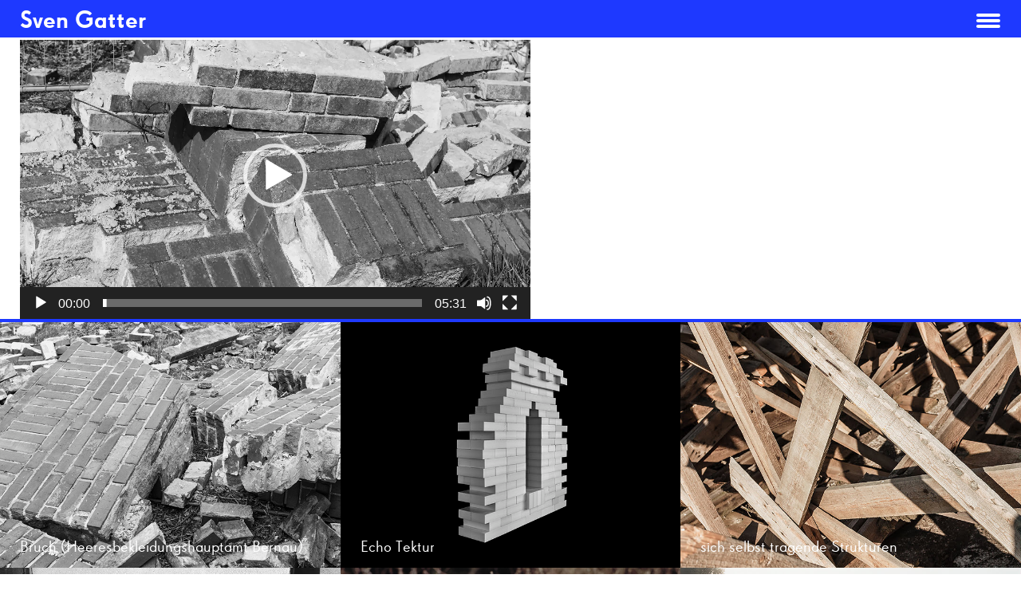

--- FILE ---
content_type: text/css
request_url: https://svengatter.de/wp-content/themes/weta-child/style.css?ver=20150704
body_size: 5471
content:
/*
 Theme Name: Weta Child
 Theme URI:
 Description: Weta Child Theme
 Author: BM
 Author URI: none/
 Template: weta
 Version: 1.0
 License: GNU General Public License v2 or later
 License URI: https://www.gnu.org/licenses/gpl-2.0.html
 Tags: Weta Child Theme
*/

/*
You can start adding your own styles here. Use !important to overwrite styles if needed. */

/*Luftschiffe Videos*/




/*
#luftvid{
	display: block;
	padding-top: 300px !important;
	margin-left: auto;
	margin-right: auto; 
	width: 50%;
}



#luftvid-footer{
	display: block;
	padding-top: 0px !important;
	margin-left: auto;
	margin-right: auto; 
	width: 50%;
}
*/
#responsive-menu-pro-container #responsive-menu-pro li.responsive-menu-pro-item .responsive-menu-pro-item-link {
    font-size: 20px !important;
}


.tp-carousel-wrapper{
	overflow: visible !important;
}

.carousel_widg{
	padding-top: 60px;
	padding-bottom: 160px;
	padding-left: 25px;
	padding-right: 25px;
}


.page-id-605 #footer-one{
display: none;
}


.texte_titel_zwischen{
	font-family: 'FFSuperGroteskWebProRegular', Tahoma, sans-serif !important;
	font-size: 20px !important;
	font-weight: 400 !important;
	color: rgb(255, 255, 255) !important;
	padding-bottom: 10px;
}

.titel_werkinfo{
	font-family: 'FFSuperGroteskWebProRegular', Tahoma, sans-serif !important;
	font-size: 20px !important;
	font-weight: 400 !important;
	color: rgb(255, 255, 255) !important;	
}


.material_werkinfo{
	font-family: 'FFSuperGroteskWebProRegular', Tahoma, sans-serif !important;
	font-size: 30px !important;
	font-weight: 400 !important;
	color: rgb(255, 255, 255) !important;
}





.collapseomatic{
	font-size: 20px !important;
	font-family: 'FFSuperGroteskWebProRegular', Tahoma, sans-serif !important;
	color: rgb(255, 255, 255) !important;
	line-height:1.3;
	position: initial !important;
}

.page-id-1003 p a{
	font-size: 20px !important;
	font-family: 'FFSuperGroteskWebProRegular', Tahoma, sans-serif !important;
	color: rgb(255, 255, 255) !important;
	line-height:1.3;
	position: initial !important;
}



.collapseomatic_content {
	margin-left: 0 !important;
/*	margin-top: 30px !important;*/
	font-size: 30px !important;
	font-family: 'FFSuperGroteskWebProRegular', Tahoma, sans-serif !important;
	color: rgb(255, 255, 255) !important;
	line-height:1.3;
}

.maptastic{
	display: none !important;
}




/* margins Contenview Vorschaubilder*/
#pt-cv-view-900430e2xg{
	margin-left: 0px !important;
	margin-right: 0px !important;
}

.pt-cv-colsys{
	margin-left: 0px !important;
	margin-right: 0px !important;
}





/*                                  */



html { height:100%;  min-height:100%;  } body{  min-height:100%;  }

#footerwidgets-wrap{
	padding: 0px !important;
	margin-left: -1px !important;
	margin-right: -1px !important;
}



#tabsocial td{
padding: 0px 10px 0px 0px !important;
}

td.tabbild{
	width: 60px !important;
}





.entry-content ul li:before, .comment-text ul li:before{
	content: none !important;
}


.werkinfo:hover{
	text-decoration: underline !important;
		/*margin-left: -226px !important;*/
	
}

/*
.werkinfo p{
	border-bottom: red solid 1px !important;
}
*/

h1.entry-title{
	display: none !important;
}


.page-id-843 #primary{
	/*margin-left: 25px !important;*/
	padding-top: 50px !important;
}



.page-id-843 #main-wrap{
	background-color: rgba(30, 57, 255, 1) !important;
	height: inherit !important;
}

.page-id-1559 #main-wrap{
	background-color: rgba(30, 57, 255, 1) !important;
	/*height: auto !important;*/
}

body.page-id-1559{
	margin-top: 0px !important;
}

.page-id-843 .footer-wrap{
	display: none !important;
}

.page-id-1559 .footer-wrap{
	display: none !important;
}

.page-id-1566 .footer-wrap{
	display: none !important;
}

#responsive-menu-pro-header{
	border-bottom: white solid !important;
}

/*

.page-id-843 #responsive-menu-pro-header{
	border-bottom: white solid !important;
}

.page-id-142 #responsive-menu-pro-header{
	border-bottom: white solid !important;
}

.page-id-607 #responsive-menu-pro-header{
	border-bottom: white solid !important;
}

.page-id-153 #responsive-menu-pro-header{
	border-bottom: white solid !important;
}

.page-id-605 #responsive-menu-pro-header{
	border-bottom: white solid !important;
}

*/




#responsive-menu-pro-container.slide-top {
	border-top: white solid 50px !important;
	padding-top: 90px !important;
}


/*
.page-id-612 #responsive-menu-pro-container.slide-top {
	border-top: white solid 52px !important;

}

.page-id-618 #responsive-menu-pro-container.slide-top {
	border-top: white solid 52px !important;
}

.page-id-625 #responsive-menu-pro-container.slide-top {
	border-top: white solid 52px !important;
}

.page-id-609 #responsive-menu-pro-container.slide-top {
	border-top: white solid 52px !important;
}

.page-id-616 #responsive-menu-pro-container.slide-top {
	border-top: white solid 52px !important;
}

.page-id-614 #responsive-menu-pro-container.slide-top {
	border-top: white solid 52px !important;
}
*/



.tp-bullets{
	top: 65% !important;
}


.page-id-117 .tp-bgimg {
	max-height: initial !important;
}


.page-id-616 .rev_slider_wrapper {
	cursor: w-resize !important;
}

.page-id-618 .forcefullwidth_wrapper_tp_banner{
	cursor: initial !important;
}

.n2-section-smartslider{
	z-index: 999 !important;
}


#responsive-menu-pro-container{
z-index: 999 !important;
}


#responsive-menu-pro-header{
	height: 20px !important;
}

.werktextfirst p{
	font-size: 30px !important;
	font-family: 'FFSuperGroteskWebProRegular', Tahoma, sans-serif !important;
	color: rgba(30, 57, 255, 1.0);
	font-style: italic;

}

.werktextsecond{
	font-size: 30px;
	font-family: 'FFSuperGroteskWebProRegular', Tahoma, sans-serif !important;
	color: rgba(30, 57, 255, 1.0);
	font-style: italic;
	padding: 20px 0px 30px 0px !important;
	line-height:1.3;
}

.bg-margin-for-link{
	font-size: 30px;
	font-family: 'FFSuperGroteskWebProRegular', Tahoma, sans-serif !important;
	color: rgba(30, 57, 255, 1.0);

	padding: 20px 0 0 0;
}


/*
.forcefullwidth_wrapper_tp_banner{
	cursor: w-resize;
}
*/


.page-id-117 .forcefullwidth_wrapper_tp_banner{
	cursor: initial !important;
}


.werkinfo{
	font-size: 30px;
	font-family: 'FFSuperGroteskWebProRegular', Tahoma, sans-serif !important;
	color: white;
	line-height: 35px !important;
	position: absolute;
	z-index: 99;
/*	padding-top: 15px !important;*/
}



/* Fading backgrounds */

body.page-id-1346 { 
	background: url("https://svengatter.de/wp-content/uploads/2021/04/SG_ET-Konstruktionen-I_Galeriehintergrund.jpg"); 
	background-position: 50% 50% !important; 
	background-size: cover !important; 
	background-repeat: no-repeat; 
	background-attachment: fixed !important;
	color: #fff;
	}

body.page-id-1725 { 
	background: url("https://svengatter.de/wp-content/uploads/2023/08/SG_Bruch_Galeriehintergrund.jpg"); 
	background-position: 50% 50% !important; 
	background-size: cover !important; 
	background-repeat: no-repeat; 
	background-attachment: fixed !important;
	color: #fff;
	}

body.page-id-1296 { 
	background: url("https://svengatter.de/wp-content/uploads/2021/04/SG_ET-Modelle-Ruinen-I_Galeriehintergrund.jpg"); 
	background-position: 50% 50% !important; 
	background-size: cover !important; 
	background-repeat: no-repeat; 
	background-attachment: fixed !important;
	color: #fff;
	}


body.page-id-1325 { 
	background: url("https://svengatter.de/wp-content/uploads/2022/01/SG_ET_MixedMediaInstallation_Galeriehintergrund-scaled.jpg"); 
	background-position: 50% 50% !important; 
	background-size: cover !important; 
	background-repeat: no-repeat; 
	background-attachment: fixed !important;
	color: #fff;
	}

	body.page-id-1812 { 
		background: url("https://svengatter.de/wp-content/uploads/2024/03/Galeriehintergrund_Kohlenschlaeger.jpg"); 
		background-position: 50% 50% !important; 
		background-size: cover !important; 
		background-repeat: no-repeat; 
		background-attachment: fixed !important;
		color: #fff;
		}

		body.page-id-1778 { 
			background: url("https://svengatter.de/wp-content/uploads/2024/03/Galeriehintergrund_2_Kohlenschlaeger.jpg"); 
			background-position: 50% 50% !important; 
			background-size: cover !important; 
			background-repeat: no-repeat; 
			background-attachment: fixed !important;
			color: #fff;
			}
	



body.page-id-609 { 
	background: url("https://svengatter.de/wp-content/uploads/2020/10/Galeriehintergrund_GottesAue.jpg"); 
	background-position: center top !important; 
	background-size: cover !important; 
	background-repeat: no-repeat; 
	background-attachment: fixed !important;
	color: #fff;
	}

body.page-id-614 { 
	background: url("https://svengatter.de/wp-content/uploads/2020/10/Galeriehintergrund_LuftSchiffe.jpg"); 
	background-position: center top !important; 
	background-size: cover !important; 
	background-repeat: no-repeat; 
	background-attachment: fixed !important;
	color: #fff;
	}

body.page-id-616 { 
	background: url("https://svengatter.de/wp-content/uploads/2020/10/Galeriehintergrund_Huetten.jpg"); 
	background-position: 50% 50% !important; 
	background-size: cover !important; 
	background-repeat: no-repeat; 
	background-attachment: fixed !important;
	color: #fff;
	}
	
body.page-id-612 { 
	background: url("https://svengatter.de/wp-content/uploads/2020/10/Galeriehintergrund_Bernsteine.jpg"); 
	background-position: 50% 50% !important; 
	background-size: cover !important; 
	background-repeat: no-repeat; 
	background-attachment: fixed !important;
	color: #fff;
	}

body.page-id-618 { 
	background: url("https://svengatter.de/wp-content/uploads/2020/10/Galeriehintergrund_Findling.jpg"); 
	background-position: center top !important; 
	background-size: cover !important; 
	background-repeat: no-repeat; 
	background-attachment: fixed !important;
	color: #fff;
	}

	body.page-id-972 { 
		background: url("https://svengatter.de/wp-content/uploads/2020/10/Galerieintergrund_Gehoeft.jpg"); 
		background-position: 65% 70% !important; 
		background-size: cover !important; 
		background-repeat: no-repeat; 
		background-attachment: fixed !important;
		color: #fff;
		}

body.page-id-625 { 
	background: url("https://svengatter.de/wp-content/uploads/2020/10/Galeriehintergrund_GewoehnlicheLeute.jpg"); 
	background-position: 65% 70% !important; 
	background-size: cover !important; 
	background-repeat: no-repeat; 
	background-attachment: fixed !important;
	color: #fff;
	}

#colophon{
	padding-left: 0 !important;
	padding-right: 0 !important;
	padding-top: 0px !important;
/*	padding-bottom: 0px !important;*/
}

.page-id-142 .footer-wrap {
	display: none !important;
}


.page-id-607 .footer-wrap {
	display: none !important;
}

.page-id-153 .footer-wrap {
	display: none !important;
}

.page-id-1003 .footer-wrap {
	display: none !important;
}


.page-id-605 h3.widget-title {
	display: none !important;
}

h3.widget-title {
	display: none !important;
}

.page-id-605 h1.entry-title {
	display: none !important;
}

.page-id-605 #primary.site-content{
	display: none;
}



.fullwidth #primary {
max-width: none !important;
}


h1.entry-title{
	position: absolute !important;
	z-index: 999;
}


.h1zwischen{
	color: rgba(30, 57, 255, 1.0);
	font-family: 'FFSuperGroteskWebProRegular', Tahoma, sans-serif;
	font-size: 30px;
	font-weight: 400;
	text-decoration: underline;
}


.page-id-607 .h1zwischen{
	color: white !important;
}

.page-id-153 .h1zwischen{
	color: white !important;
}

.pfeil{
	font-size: 30px;
	font-family: 'FFSuperGroteskWebProRegular', Roboto, Verdana, Tahoma, sans-serif !important;
	color: rgba(30, 57, 255, 1.0);
	padding-top: 105px;
	position: relative;
	right: 2px;
	z-index: 99;
}


#colophon{
/*	border-top: 4px solid #1e39ff !important;*/
/*	margin-top: 80px !important;*/
}

.pt-cv-wrapper{
	border-top: 4px solid #1e39ff !important;
}

.page-id-605 #colophon{
	border-top: none !important;
	margin-top: 0px !important;
}

.page-id-607 #colophon{
	border-top: none !important;
}

.page-id-153 #colophon{
	border-top: none !important;
}

.page-id-142 #colophon{
	border-top: none !important;
}

.page-id-1003 #colophon{
	border-top: none !important;
}



body{ 
	font-size: 100%;
}

#blog-sidebar p{
	color: rgba(30, 57, 255, 1.0);
	font-size: 20px !important;
	font-size: 1.501rem !important; 
	line-height: 28px !important;
}

.widget-title{
	color: rgba(30, 57, 255, 1.0);
	font-size: 24px !important;
	line-height: 28px !important;
	padding-bottom: 32px !important;
	font-weight: 600 !important;
	font-family: 'FFSuperGroteskWebProRegular', Tahoma, sans-serif !important;
}

#blog-sidebar .textwidget p{
	font-size: 20px !important;
}



/*Allgemein----------------------------------------------------------------------------------------------------*/



/*Fontsachen-----------------------------------------------------*/

@font-face{
	font-family: 'FFSuperGroteskWebProMedium', Tahoma, sans-serif;
	src: 
		url('webfonts/309FF2_2_0.woff2') format('woff2'),
		url('webfonts/309FF2_2_0.woff') format('woff');
}

@font-face{
	font-family: 'FFSuperGroteskWebProRegular', Tahoma, sans-serif;
	src: 
	url('webfonts/309FF2_3_0.woff2') format('woff2'),
	url('webfonts/309FF2_3_0.woff') format('woff');
}

a{
	color: rgba(30, 57, 255, 1.0) !important;
	text-decoration: none !important;
}


/* Links auf Kontakt, Impressum*/
.page-id-142 a:hover, .page-id-153 a:hover{
	text-decoration: underline !important;
}


h1{
	font-family: 'FFSuperGroteskWebProRegular', Tahoma, sans-serif !important;
	font-size: 24px !important;
	line-height: 1.4 !important;
	color: black !important;
	padding-top: 0px !important;
	color: rgba(30, 57, 255, 1.0) !important;
}


/*Zwischenüberschriften*/
h2{
	font-family: 'FFSuperGroteskWebProRegular', Tahoma, sans-serif !important;
	font-size: 24px !important;
	color: rgba(30, 57, 255, 1.0) !important;
}

/*Formatierung Werktexte*/
h6{
	font-family: 'FFSuperGroteskWebProRegular', Tahoma, sans-serif !important;
	font-size: 20px !important;
	font-weight: 400 !important;
	line-height: 1.3 !important;
	color: rgba(30, 57, 255, 1.0) !important;
	font-style: italic;
	border-top: solid 1px rgba(30, 57, 255, 1.0) !important;
	padding-top: 50px;
}

.entry-header{
	padding-bottom: 0px !important;
}

.entry-content p{
	font-family: 'FFSuperGroteskWebProRegular', Tahoma, sans-serif !important;
	font-size: 30px !important;
	line-height: 1.3 !important;
	color: rgba(30, 57, 255, 1.0) !important;
}

.page-id-607 .entry-content p{
	font-size: 30px !important;
	color: white !important;
}

.page-id-607 #main-wrap{
	background-color: rgba(30, 57, 255, 1) !important;
	min-height: 100%;
	height:auto !important;
	height:100%;
}


.page-id-142 .entry-content p{
	font-size: 30px !important;
	color: white !important;
}

.page-id-142 .entry-content a{
	font-size: 30px !important;
	color: white !important;
}

.page-id-142 #main-wrap{
	background-color: rgba(30, 57, 255, 1) !important;
	/*height: -webkit-fill-available;*/
	min-height: 100%;
	height:auto !important;
	height:100%;
	}







/*
.page-id-1003 #primary{
	background-color: rgba(30, 57, 255, 1) !important;
	height: 100% !important;
}	

*/

.page-id-1003 #main-wrap{
	background-color: rgba(30, 57, 255, 1) !important;
	min-height: 100%;
	height:auto !important;
	height:100%;
}	









.page-id-153 .entry-content p{
	font-size: 30px !important;
	color: white !important;
}

.page-id-153 .entry-content a{
	font-size: 30px !important;
	color: white !important;
}

.page-id-153 #main-wrap{
	background-color: rgba(30, 57, 255, 1) !important;
}


.page-id-1003 .entry-content .textelink a {
	font-size: 20px !important;
	font-family: 'FFSuperGroteskWebProRegular', Tahoma, sans-serif !important;
	color: rgb(255, 255, 255) !important;
	line-height:1.3;
}


.page-id-1003 .entry-content .textelink a:hover {
text-decoration: underline !important;
}






.page-id-1003 .entry-content p{
	font-size: 30px !important;
	color: white !important;
}

.page-id-1003 .entry-content a{
	font-size: 30px !important;
	color: white !important;
}

.page-id-1003 #main-wrap{
	background-color: rgba(30, 57, 255, 1) !important;
}




.page-id-843 .entry-content p{
	font-size: 30px !important;
	color: white !important;
}


.page-id-1559 .entry-content p{
	font-size: 30px !important;
	color: white !important;
}

.page-id-1559 .tp-bgimg{
	background-attachment: fixed !important;
}

p{
	font-family: 'FFSuperGroteskWebProRegular', Tahoma, sans-serif !important;
	font-size: 20px !important;
	line-height: 1.3 !important;
	color: black;
}


h1.entry-title{
	font-family: 'FFSuperGroteskWebProRegular', Tahoma, sans-serif !important;
	font-size: 30px !important;
	padding-bottom: 18px !important;
	color: rgba(30, 57, 255, 1.0) !important;
	font-weight: 400 !important;
}

/*SocialMediaIcons kleiner*/
.page-id-142 a img{
	width: 40px; 
/*	margin-right: 10px !important; */
	top: 15px !important;
    position: relative;
}



.nav-next {
	font-family: 'FFSuperGroteskWebProRegular', Tahoma, sans-serif !important;
}

.nav-previous{
	font-family: 'FFSuperGroteskWebProRegular', Tahoma, sans-serif !important;
}



/*Tabellen---------------------------------*/
table{
	font-family: 'FFSuperGroteskWebProRegular', Tahoma, sans-serif !important;
	font-size: 30px !important;
	color: white !important;
	border: none !important;
	line-height: 1.3 !important;
	width: 100% !important;
	margin-bottom: 20px !important;
}

td{
	border: 0 !important;
}




/*Ausgeblendet im Ursprungstheme-------------------------------------*/

#site-info > ul{
	display: none !important;
}

#colophon{
background-color: rgba(255, 255, 255, 0) !important;
/*padding-top: 0px !important;*/
}

.entry-cats{
	display: none !important; 	
}

.entry-meta{
	display: none !important;
}

#site-branding{
	display: none !important;
}

#masthead{
	display: none !important;
}

.sticky-wrap{
	display: none !important;
}

.entry-footer{
	display: none !important;
}


/* wraps und co.*/
.blog-wrap{
	padding-left: 0px !important;
	padding-right: 0px !important;
}

.blog-wrap{
	max-width: unset !important;
}



/* ContentViews--Anpassungen-Allgemein---------------------------------*/



.pt-cv-title{
	margin-bottom: 0px !important;
	color: red !important;
}


.pt-cv-title a{

	color: white !important;
}

.pt-cv-title a:hover{

	text-decoration: underline !important;
}

.pt-cv-pinmas{
	border: none !important;
}

.pt-cv-readmore{
	display: none !important;
}

.pt-cv-title {
	font-size: 20px !important;
	font-weight: 400 !important;
	text-transform: unset !important;
	padding-bottom: 0 !important;
	padding-left: 10px !important;
}


.pt-cv-hover-wrapper:before{
	display: none !important;
}



/* Responsiv Menu--Anpassungen--Allgemein------------------------------------------- */

#responsive-menu-pro a:hover{
	text-decoration: underline !important;
	z-index: 99999 !important;
}

#responsive-menu-pro-container #responsive-menu-pro li.responsive-menu-pro-item.responsive-menu-pro-current-item > .responsive-menu-pro-item-link{
	text-decoration: underline !important;
	z-index: 99999 !important;
}

#responsive-menu-pro-container #responsive-menu-pro ul.responsive-menu-pro-submenu li.responsive-menu-pro-item.responsive-menu-pro-current-item{
	text-decoration: underline !important;
	z-index: 99999 !important;
}

#responsive-menu-pro-container{
	transition: transform .05s !important;
	height: 390px !important;
}


li.responsive-menu-pro-item a {
	line-height: 70	px !important;
	font-weight: 400;	
	font-size: 35px;
	display: block !important;
	z-index: 9999 !important;
	font-size: 20px !important;
}

button#responsive-menu-pro-button{
	z-index: 99999 !important;
	color: rgba(255, 255, 255, 1) !important;
}


#responsive-menu-pro-mask{
	z-index: 400 !important;
}


#responsive-menu-pro-header{
	position: fixed !important;
	margin: 0 auto !important;
	z-index: 99999 !important;
	background-color: rgba(30, 57, 255, 1) !important;
	height: 50px !important;
}






#responsive-menu-pro-header a{
	text-decoration: none !important;
	color: rgba(255, 255, 255, 1) !important;
}



#responsive-menu-pro-container{
	margin: 0 auto !important;
    right: 0;
	left: 0;
	background-color: rgba(30, 57, 255, 1);
	z-index: 9999 !important;
}



#responsive-menu-pro-wrapper{
	margin-top: -51px !important;
}




#responsive-menu-pro-header-bar-items-container{
	width: 200px; 
}


.responsive-menu-pro-header-box{
	display: block !important;
}

.responsive-menu-pro-open #responsive-menu-pro-container.slide-top{
	top: 0px !important;
	background-color: rgba(30, 57, 255, 1);
}




#responsive-menu-pro-header-bar-title{
	 position: relative;
	 top: 7px;
}

.responsive-menu-pro-box{
	top: 2px;
}



.responsive-menu-pro-subarrow{
		color: rgba(30, 57, 255, 1) !important;
		background-color: rgba(242, 255, 0, 0.0) !important;
		font-size: 15px !important;
		top: unset !important;
		left: 200px !important
}

.dropdown-toggle{
	display: none;
}


#responsive-menu-pro-item-155 a{
	/*margin-top: 150px !important;*/
	line-height: 35px !important;
	font-size: 30px !important;
	position: absolute;
	padding-top: 20px !important;
}

.home #responsive-menu-pro-header{
	background-color: rgba(30, 57, 255, 1)
}
















/* Mediaqueries---------------------------------------------------------------------------------------------------------------------------------------*/
/*----------------------------------------------------------------------------------------------------------------------------------------------------*/
/*----------------------------------------------------------------------------------------------------------------------------------------------------*/
/*----------------------------------------------------------------------------------------------------------------------------------------------------*/
/*----------------------------------------------------------------------------------------------------------------------------------------------------*/
/*----------------------------------------------------------------------------------------------------------------------------------------------------*/
/*----------------------------------------------------------------------------------------------------------------------------------------------------*/




@media only screen and (max-width: 480px) {

}

/* Extra small devices (phones, 600px and down)---------------------------------------------------- ------------------------------ */
/*--------------------------------------------------------------------------------------------------------------------------------*/


@media only screen and (max-width: 600px) {



	/*Slider-Pfeile---------------------------------------------------------------------------------------*/

	#soliloquy-container-976 .soliloquy-next{
		display: block;
		width: 75px;
		height: 75px;
		position: absolute;
		top: 40% !important;
		right: -10% !important;
		z-index: 1320;
		background: url(/wp-content/uploads/2020/08/rightblue75.png) no-repeat scroll 50% 50%  !important;
		background-color: rgba(102, 102, 102, 0.2) !important;
	
	}


	
	#soliloquy-container-976 .soliloquy-prev{
		display: block;
		width: 75px;
		height: 75px;
		position: absolute;
		top: 40%;
		left: -10% !important;
		z-index: 1320;
		background: url(/wp-content/uploads/2020/08/leftblue75.png) no-repeat scroll 50% 50% !important;
		background-color: rgba(102, 102, 102, 0.2) !important;
	}






	#soliloquy-container-841 .soliloquy-next{
		display: block;
		width: 75px;
		height: 75px;
		position: absolute;
		top: 40% !important;
		right: -10% !important;
		z-index: 1320;
		background: url(/wp-content/uploads/2020/08/rightblue75.png) no-repeat scroll 50% 50% !important;
		background-color: rgba(102, 102, 102, 0.2) !important;
	
	}
	
	#soliloquy-container-841 .soliloquy-prev{
		display: block;
		width: 75px;
		height: 75px;
		position: absolute;
		top: 40%;
		left: -10% !important;
		z-index: 1320;
		background: url(/wp-content/uploads/2020/08/leftblue75.png) no-repeat scroll 50% 50% !important;
		background-color: rgba(102, 102, 102, 0.2) !important;
	}




	#soliloquy-container-852 .soliloquy-next{
		display: block;
		width: 75px;
		height: 75px;
		position: absolute;
		top: 40% !important;
		right: -10% !important;
		z-index: 1320;
		background: url(/wp-content/uploads/2020/08/rightblue75.png) no-repeat scroll 50% 50% !important;
		background-color: rgba(102, 102, 102, 0.2) !important;
	
	}
	
	#soliloquy-container-852 .soliloquy-prev{
		display: block;
		width: 75px;
		height: 75px;
		position: absolute;
		top: 40%;
		left: -10% !important;
		z-index: 1320;
		background: url(/wp-content/uploads/2020/08/leftblue75.png) no-repeat scroll 50% 50% !important;
		background-color: rgba(102, 102, 102, 0.2) !important;
	}



	#soliloquy-container-872 .soliloquy-next{
		display: block;
		width: 75px;
		height: 75px;
		position: absolute;
		top: 40% !important;
		right: -10% !important;
		z-index: 1320;
		background: url(/wp-content/uploads/2020/08/rightblue75.png) no-repeat scroll 50% 50% !important;
		background-color: rgba(102, 102, 102, 0.2) !important;
	
	}
	
	#soliloquy-container-872 .soliloquy-prev{
		display: block;
		width: 75px;
		height: 75px;
		position: absolute;
		top: 40%;
		left: -10% !important;
		z-index: 1320;
		background: url(/wp-content/uploads/2020/08/leftblue75.png) no-repeat scroll 50% 50% !important;
		background-color: rgba(102, 102, 102, 0.2) !important;
	}



	#soliloquy-container-874 .soliloquy-next{
		display: block;
		width: 75px;
		height: 75px;
		position: absolute;
		top: 40% !important;
		right: -10% !important;
		z-index: 1320;
		background: url(/wp-content/uploads/2020/08/rightblue75.png) no-repeat scroll 50% 50% !important;
		background-color: rgba(102, 102, 102, 0.2) !important;
	
	}
	
	#soliloquy-container-874 .soliloquy-prev{
		display: block;
		width: 75px;
		height: 75px;
		position: absolute;
		top: 40%;
		left: -10% !important;
		z-index: 1320;
		background: url(/wp-content/uploads/2020/08/leftblue75.png) no-repeat scroll 50% 50% !important;
		background-color: rgba(102, 102, 102, 0.2) !important;
	}



	#soliloquy-container-877 .soliloquy-next{
		display: block;
		width: 75px;
		height: 75px;
		position: absolute;
		top: 40% !important;
		right: -10% !important;
		z-index: 1320;
		background: url(/wp-content/uploads/2020/08/rightblue75.png) no-repeat scroll 50% 50% !important;
		background-color: rgba(102, 102, 102, 0.2) !important;
	
	}
	
	#soliloquy-container-877 .soliloquy-prev{
		display: block;
		width: 75px;
		height: 75px;
		position: absolute;
		top: 40%;
		left: -10% !important;
		z-index: 1320;
		background: url(/wp-content/uploads/2020/08/leftblue75.png) no-repeat scroll 50% 50% !important;
		background-color: rgba(102, 102, 102, 0.2) !important;
	}


	#responsive-menu-pro-header{
		padding-left: 25px !important;	
	}

	
	button#responsive-menu-pro-button{
		right: 8% !important;
		width: 30px !important;
		top: 8px !important;
	}
	


	#primary{
		width: 100% !important;
		padding: 0px 25px !important;
		margin-bottom: 50px !important;
	}

	.entry-content blockquote{
		padding-left: 20px !important;
	}

	#blog-sidebar{
		display: none !important;
	}


/*
	#responsive-menu-pro{
		padding-top: 100px !important;
	}
*/

	li.responsive-menu-pro-item a{
		padding-left: 25px !important;
		color: white !important;
	}



	.top{
	color: rgba(30, 57, 255, 1.0) !important;
	}

	.page-id-142 .top{
		display: none !important;
	}

	.site-content {
		margin-top: 25px !important;
	}

	
	h1{
	font-size: 20px !important;
	}

	h1.entry-title{
		padding-bottom: 0px !important;
	}



	.entry-content{
		padding-bottom: 0px !important;
	}

	p:last-child{
		margin-bottom: 0px !important;
	}


	.nav-wrap{
		padding-bottom: 0px !important;
	}

	.top:after{
		font-size: 40px !important;
		content: '\2191';
	}

	.page-id-607 .top:after{
		color: white !important;
	}

	.page-id-142 .top:after{
		color: white !important;
	}

	.page-id-153 .top:after{
		color: white !important;
	}


	.page-id-1003 .top:after{
		color: white !important;
	}


	
	.mfp-arrow{
	    top: 5% !important;	 	
	}


	#pt-cv-view-5af36251ns .pt-cv-content-item{ 
		padding-bottom: 10px !important;
	}




.werkinfo{
	top: 35px !important;
}


.werktextfirst {
    padding-top: 800px !important;
}



.rev_slider_wrapper{
	top: -20px !important;
}

.page-id-117 .rev_slider_wrapper{
	top: 0px !important;
}

#ps2id-dummy-offset{
	height: 70px !important;
}

h3.widget-title{
	padding-left: 10px !important
}


.page-id-607 .entry-content{
	padding-top: 50px !important;
}


.page-id-142 .entry-content {
	padding-top: 50px !important;
}

.page-id-153 .entry-content{
	padding-top: 50px !important;
}

.page-id-1003 .entry-content{
	padding-top: 50px !important;
}

.pfeil{
	font-size: 40px !important;
	font-family: 'FFSuperGroteskWebProRegular', Roboto, Verdana, Tahoma, sans-serif !important;
	color: rgba(30, 57, 255, 1.0);
	padding-top: 120px;
	position: relative;
	right: 7px !important;
	z-index: 99;
}



/* Titel mobil unfett*/
.page .entry-header h1.entry-title{
font-family: 'FFSuperGroteskWebProRegular', Roboto, Verdana, Tahoma, sans-serif !important;
}

.responsive-menu-pro-item-link{
font-family: 'FFSuperGroteskWebProRegular', Roboto, Verdana, Tahoma, sans-serif !important;
font-size: 20px !important;
}

.h1zwischen{
font-family: 'FFSuperGroteskWebProRegular', Roboto, Verdana, Tahoma, sans-serif !important;
}



/* Fading backgrounds */

body.page-id-1346 { 
	background: url("https://svengatter.de/wp-content/uploads/2021/04/SG_ET-Konstruktionen-I_Galeriehintergrund.jpg"); 
	background-position: center top !important; 
	background-repeat: no-repeat; 
	background-attachment: fixed !important;
	color: #fff;
	-webkit-background-size: cover;
	  -moz-background-size: cover;
	  -o-background-size: cover;
	 background-size: cover;
	}

	body.page-id-1296 { 
		background: url("https://svengatter.de/wp-content/uploads/2021/04/SG_ET-Modelle-Ruinen-I_Galeriehintergrund.jpg"); 
		background-position: center top !important; 
		background-repeat: no-repeat; 
		background-attachment: fixed !important;
		color: #fff;
		-webkit-background-size: cover;
		  -moz-background-size: cover;
		  -o-background-size: cover;
		 background-size: cover;
		}


body.page-id-1725 { 
	background: url("https://svengatter.de/wp-content/uploads/2023/08/SG_Bruch_Galeriehintergrund.jpg"); 
	background-position: center top !important; 
	background-repeat: no-repeat; 
	background-attachment: fixed !important;
	color: #fff;
	-webkit-background-size: cover;
		-moz-background-size: cover;
		-o-background-size: cover;
		background-size: cover;
	}


		body.page-id-1325 { 
			background: url("https://svengatter.de/wp-content/uploads/2022/01/SG_ET_MixedMediaInstallation_Galeriehintergrund-scaled.jpg"); 
			background-position: center top !important; 
			background-repeat: no-repeat; 
			background-attachment: fixed !important;
			color: #fff;
			-webkit-background-size: cover;
			  -moz-background-size: cover;
			  -o-background-size: cover;
			 background-size: cover;
			}

body.page-id-609 { 
	background: url("https://svengatter.de/wp-content/uploads/2020/10/Galeriehintergrund_GottesAue.jpg"); 
	background-position: center top !important; 
	background-repeat: no-repeat; 
	background-attachment: fixed !important;
	color: #fff;
	-webkit-background-size: cover;
  	-moz-background-size: cover;
  	-o-background-size: cover;
 	background-size: cover;
	}

	body.page-id-972 { 
		background: url("https://svengatter.de/wp-content/uploads/2020/10/Galerieintergrund_Gehoeft.jpg"); 
		background-position: center top !important; 
		background-repeat: no-repeat; 
		background-attachment: fixed !important;
		color: #fff;
		-webkit-background-size: cover;
		  -moz-background-size: cover;
		  -o-background-size: cover;
		 background-size: cover;
		}

body.page-id-614 { 
	background: url("https://svengatter.de/wp-content/uploads/2020/10/Galeriehintergrund_LuftSchiffe.jpg"); 
	background-position: center top !important; 
	background-repeat: no-repeat; 
	background-attachment: fixed !important;
	color: #fff;
	-webkit-background-size: cover;
  	-moz-background-size: cover;
  	-o-background-size: cover;
 	background-size: cover;
	}

body.page-id-616 { 
	background: url("https://svengatter.de/wp-content/uploads/2020/10/Galeriehintergrund_Huetten.jpg"); 
	background-position: 50% 50% !important; 
	background-repeat: no-repeat; 
	background-attachment: fixed !important;
	color: #fff;
	-webkit-background-size: cover;
  	-moz-background-size: cover;
  	-o-background-size: cover;
 	background-size: cover;
	}
	
body.page-id-612 { 
	background: url("https://svengatter.de/wp-content/uploads/2020/10/Galeriehintergrund_Bernsteine.jpg"); 
	background-position: 50% 50% !important; 
	background-repeat: no-repeat; 
	background-attachment: fixed !important;
	color: #fff;
	-webkit-background-size: cover;
  	-moz-background-size: cover;
  	-o-background-size: cover;
 	background-size: cover;
	}


body.page-id-618 { 
	background: url("https://svengatter.de/wp-content/uploads/2020/10/Galeriehintergrund_Findling.jpg"); 
	background-position: center top !important; 
	background-repeat: no-repeat; 
	background-attachment: fixed !important;
	color: #fff;
	-webkit-background-size: cover;
  	-moz-background-size: cover;
  	-o-background-size: cover;
 	background-size: cover;
	}

body.page-id-625 { 
	background: url("https://svengatter.de/wp-content/uploads/2020/10/Galeriehintergrund_GewoehnlicheLeute.jpg"); 
	background-position: 65% 70% !important; 
	background-repeat: no-repeat; 
	background-attachment: fixed !important;
	color: #fff;
	-webkit-background-size: cover;
  	-moz-background-size: cover;
  	-o-background-size: cover;
 	background-size: cover;
	
	}
	body.page-id-1812 { 
		background: url("https://svengatter.de/wp-content/uploads/2024/03/Galeriehintergrund_Kohlenschlaeger.jpg"); 
		background-position: center top !important; 
		background-repeat: no-repeat; 
		background-attachment: fixed !important;
		color: #fff;
		-webkit-background-size: cover;
		  -moz-background-size: cover;
		  -o-background-size: cover;
		 background-size: cover;
		}

		body.page-id-1778 { 
			background: url("https://svengatter.de/wp-content/uploads/2024/03/Galeriehintergrund_2_Kohlenschlaeger.jpg"); 
			background-position: center top !important; 
			background-repeat: no-repeat; 
			background-attachment: fixed !important;
			color: #fff;
			-webkit-background-size: cover;
			  -moz-background-size: cover;
			  -o-background-size: cover;
			 background-size: cover;
			}





.wp-block-video.vidhorizontal{
	display: none;
	padding-bottom: 300px !important;
	
}






}










/* Small devices (portrait tablets and large phones, 600px and up)-----------------------------------------------------------------*/
/*----------------------------------------------------------------------------------------------------------------------------------*/


@media only screen and (min-width: 600px) {
	


	#soliloquy-container-976 .soliloquy-next{
		display: block;
		width: 120px;
		height:	120px;
		position: absolute;
		top: 40% !important;
		right: -10% !important;
		z-index: 1320;
		background: url(/wp-content/uploads/2020/08/rightblue75.png) no-repeat scroll 50% 50% !important;
		background-color: rgba(102, 102, 102, 0.2) !important;
	
	}
	
	#soliloquy-container-976 .soliloquy-prev{
		display: block;
		width: 120px;
		height:	120px;
		position: absolute;
		top: 40%;
		left: -10% !important;
		z-index: 1320;
		background: url(/wp-content/uploads/2020/08/leftblue75.png) no-repeat scroll 50% 50% !important;
		background-color: rgba(102, 102, 102, 0.2) !important;
	}



	#soliloquy-container-841 .soliloquy-next{
		display: block;
		width: 120px;
		height:	120px;
		position: absolute;
		top: 40% !important;
		right: -10% !important;
		z-index: 1320;
		background: url(/wp-content/uploads/2020/08/rightblue75.png) no-repeat scroll 50% 50% !important;
		background-color: rgba(102, 102, 102, 0.2) !important;
	
	}
	
	#soliloquy-container-841 .soliloquy-prev{
		display: block;
		width: 120px;
		height:	120px;
		position: absolute;
		top: 40%;
		left: -10% !important;
		z-index: 1320;
		background: url(/wp-content/uploads/2020/08/leftblue75.png) no-repeat scroll 50% 50% !important;
		background-color: rgba(102, 102, 102, 0.2) !important;
	}




	#soliloquy-container-852 .soliloquy-next{
		display: block;
		width: 120px;
		height:	120px;
		position: absolute;
		top: 40% !important;
		right: -10% !important;
		z-index: 1320;
		background: url(/wp-content/uploads/2020/08/rightblue75.png) no-repeat scroll 50% 50% !important;
		background-color: rgba(102, 102, 102, 0.2) !important;
	
	}
	
	#soliloquy-container-852 .soliloquy-prev{
		display: block;
		width: 120px;
		height:	120px;
		position: absolute;
		top: 40%;
		left: -10% !important;
		z-index: 1320;
		background: url(/wp-content/uploads/2020/08/leftblue75.png) no-repeat scroll 50% 50% !important;
		background-color: rgba(102, 102, 102, 0.2) !important;
	}



	#soliloquy-container-872 .soliloquy-next{
		display: block;
		width: 120px;
		height:	120px;
		position: absolute;
		top: 40% !important;
		right: -10% !important;
		z-index: 1320;
		background: url(/wp-content/uploads/2020/08/rightblue75.png) no-repeat scroll 50% 50% !important;
		background-color: rgba(102, 102, 102, 0.2) !important;
	
	}
	
	#soliloquy-container-872 .soliloquy-prev{
		display: block;
		width: 120px;
		height:	120px;
		position: absolute;
		top: 40%;
		left: -10% !important;
		z-index: 1320;
		background: url(/wp-content/uploads/2020/08/leftblue75.png) no-repeat scroll 50% 50% !important;
		background-color: rgba(102, 102, 102, 0.2) !important;
	}


	#soliloquy-container-874 .soliloquy-next{
		display: block;
		width: 120px;
		height:	120px;
		position: absolute;
		top: 40% !important;
		right: -10% !important;
		z-index: 1320;
		background: url(/wp-content/uploads/2020/08/rightblue75.png) no-repeat scroll 50% 50% !important;
		background-color: rgba(102, 102, 102, 0.2) !important;
	
	}
	
	#soliloquy-container-874 .soliloquy-prev{
		display: block;
		width: 120px;
		height:	120px;
		position: absolute;
		top: 40%;
		left: -10% !important;
		z-index: 1320;
		background: url(/wp-content/uploads/2020/08/leftblue75.png) no-repeat scroll 50% 50% !important;
		background-color: rgba(102, 102, 102, 0.2) !important;
	}


	#soliloquy-container-877 .soliloquy-next{
		display: block;
		width: 120px;
		height:	120px;
		position: absolute;
		top: 40% !important;
		right: -10% !important;
		z-index: 1320;
		background: url(/wp-content/uploads/2020/08/rightblue75.png) no-repeat scroll 50% 50% !important;
		background-color: rgba(102, 102, 102, 0.2) !important;
	
	}
	
	#soliloquy-container-877 .soliloquy-prev{
		display: block;
		width: 120px;
		height:	120px;
		position: absolute;
		top: 40%;
		left: -10% !important;
		z-index: 1320;
		background: url(/wp-content/uploads/2020/08/leftblue75.png) no-repeat scroll 50% 50% !important;
		background-color: rgba(102, 102, 102, 0.2) !important;
	}


	#primary{
		padding: 0px 25px !important;
	}


	#blog-sidebar{
		display: none !important;
	}
	
	
	
	button#responsive-menu-pro-button{
		right: 5% !important;	
		width: 30px !important;
		top: 8px !important;
	}

	

	#responsive-menu-pro-header{
			padding-left: 25px !important;
	}

	li.responsive-menu-pro-item a{
		padding-left: 25px !important;
		color:white !important;
	}


	.top{
		color: rgba(30, 57, 255, 1.0) !important;
	}

	.site-content {
		margin-top: 25px !important;
	}

	.entry-content{
		padding-bottom: 0px !important;
	}

	p:last-child{
		margin-bottom: 0px !important;
	}

	h1{
		font-size: 20px !important;
		}

	h1.entry-title{
		padding-bottom: 0px !important;
		padding-top: 1px !important;
	}

	.nav-wrap{
		padding-bottom: 0px !important;
	}

	.top:after{
		font-size: x-large !important;
		content: '\2191';
	}


	#ps2id-dummy-offset{
		height: 70px;
	}

	.werkinfo{
		position: absolute !important;
		top: 40px !important;
		width: 50% !important;
	}


	.page-id-607 .entry-content{
		padding-top: 50px !important;
	}


	.page-id-142 .entry-content {
		padding-top: 50px !important;
	}

	.page-id-153 .entry-content{
		padding-top: 50px !important;
	}

	.page-id-1003 .entry-content{
		padding-top: 50px !important;
	}

	.werktextfirst{
		padding-top: 800px;
}

.wp-block-video.vidhorizontal{
	display: none;
	padding-bottom: 300px !important;
	
}




}






/* Medium devices (860 and up) */
@media only screen and (min-width: 860px) {
   



#primary{
	padding: 0px 25px !important;
	margin: unset !important;
}



	.sidebar-footer{
		margin-left: 0 !important;
		width: 100% !important;
		}
	

		#h5vpe755da0e{
			display: block;
			width: 60%; 
			margin: auto;
		}

		.wp-block-video.vidhorizontal{
			display: block;
			padding-bottom: 300px !important;
			
			}

			.wp-block-video.vidvertikal{
				display: none;
				
				
				}


} 





/* Large devices (laptops/desktops, 992px and up) ------------------------------------------------------------------------------------*/
/*------------------------------------------------------------------------------------------------------------------------------------*/

@media only screen and (min-width: 992px) {

	#colophon{
	
	padding-bottom: 0px !important;
	}


	.soliloquy-controls{
		position: unset !important;
		width: 800px !important;
		padding-top: unset !important;
		margin: 0 auto !important;
		z-index: 9999 !important;
		
	}

	.soliloquy-controls-direction{
		display: block !important;
	}

	
	.soliloquy-prev{
	left: -70px !important;

	}

	.soliloquy-next{
		right: -70px !important;
	
		}


		#soliloquy-container-976 .soliloquy-next{
		    display: block;
    		width: 50px;
			height: 50px;
			position: absolute;
			top: 50% !important;
			left: 110% !important;
			z-index: 1320;
			background: url(/wp-content/uploads/2020/08/rechtseleorg63.png) no-repeat scroll 50% 50% !important;
		
		}
		
		#soliloquy-container-976 .soliloquy-prev{
			display: block;
			width: 50px;
			height: 50px;
			position: absolute;
			top: 50%;
			left: -25% !important;
			z-index: 1320;
			background: url(/wp-content/uploads/2020/08/linkseleorg63.png) no-repeat scroll 50% 50% !important;
		
		}


		#soliloquy-container-841 .soliloquy-next{
		    display: block;
    		width: 50px;
			height: 50px;
			position: absolute;
			top: 50% !important;
			left: 110% !important;
			z-index: 1320;
			background: url(/wp-content/uploads/2020/08/rechtseleorg63.png) no-repeat scroll 50% 50% !important;
		
		}
		
		#soliloquy-container-841 .soliloquy-prev{
			display: block;
			width: 50px;
			height: 50px;
			position: absolute;
			top: 50%;
			left: -25% !important;
			z-index: 1320;
			background: url(/wp-content/uploads/2020/08/linkseleorg63.png) no-repeat scroll 50% 50% !important;
		
		}



		#soliloquy-container-852 .soliloquy-next{
		    display: block;
    		width: 50px;
			height: 50px;
			position: absolute;
			top: 50% !important;
			left: 110% !important;
			z-index: 1320;
			background: url(/wp-content/uploads/2020/08/rechtseleorg63.png) no-repeat scroll 50% 50% !important;
		
		}
		
		#soliloquy-container-852 .soliloquy-prev{
			display: block;
			width: 50px;
			height: 50px;
			position: absolute;
			top: 50%;
			left: -25% !important;
			z-index: 1320;
			background: url(/wp-content/uploads/2020/08/linkseleorg63.png) no-repeat scroll 50% 50% !important;
		
		}



		#soliloquy-container-872 .soliloquy-next{
		    display: block;
    		width: 50px;
			height: 50px;
			position: absolute;
			top: 50% !important;
			left: 110% !important;
			z-index: 1320;
			background: url(/wp-content/uploads/2020/08/rechtseleorg63.png) no-repeat scroll 50% 50% !important;
		
		}
		
		#soliloquy-container-872 .soliloquy-prev{
			display: block;
			width: 50px;
			height: 50px;
			position: absolute;
			top: 50%;
			left: -25% !important;
			z-index: 1320;
			background: url(/wp-content/uploads/2020/08/linkseleorg63.png) no-repeat scroll 50% 50% !important;
		
		}



		#soliloquy-container-874 .soliloquy-next{
		    display: block;
    		width: 50px;
			height: 50px;
			position: absolute;
			top: 50% !important;
			left: 110% !important;
			z-index: 1320;
			background: url(/wp-content/uploads/2020/08/rechtseleorg63.png) no-repeat scroll 50% 50% !important;
		
		}
		
		#soliloquy-container-874 .soliloquy-prev{
			display: block;
			width: 50px;
			height: 50px;
			position: absolute;
			top: 50%;
			left: -25% !important;
			z-index: 1320;
			background: url(/wp-content/uploads/2020/08/linkseleorg63.png) no-repeat scroll 50% 50% !important;
		
		}


		#soliloquy-container-877 .soliloquy-next{
		    display: block;
    		width: 50px;
			height: 50px;
			position: absolute;
			top: 50% !important;
			left: 110% !important;
			z-index: 1320;
			background: url(/wp-content/uploads/2020/08/rechtseleorg63.png) no-repeat scroll 50% 50% !important;
		
		}
		
		#soliloquy-container-877 .soliloquy-prev{
			display: block;
			width: 50px;
			height: 50px;
			position: absolute;
			top: 50%;
			left: -25% !important;
			z-index: 1320;
			background: url(/wp-content/uploads/2020/08/linkseleorg63.png) no-repeat scroll 50% 50% !important;
		
		}


.werkinfo{
	position: absolute !important;
	top: 40px !important;
	
/*	margin-left: -175px !important;*/
}


#ps2id-dummy-offset{
	height: 70px !important;
}



/*
.site-content{
	width: 60% !important;
	max-width: 1000px !important;
}

*/


.sidebar-footer{
	margin-left: 0 !important;
	width: 100% !important;
}


.footer-wrap{
	max-width: 1920px !important;
}


#primary{
	padding-top: 0px !important;
	padding-left: 25px !important;
	padding-right: 25px !important;
	width: 100% !important;
}

.page-id-41 #primary{
	padding-top: 42px !important;
}


.page-id-607 .entry-content{
	padding-top: 50px !important;
}

.page-id-142 .entry-content {
	padding-top: 50px !important;
}

.page-id-1003 .entry-content {
	padding-top: 50px !important;
}

.page-id-153 .entry-content{
	padding-top: 50px !important;
}

.entry-content blockquote{
	padding-left: 50px !important;
}



button#responsive-menu-pro-button{
	right: 2% !important;	
	top: 7px !important;
}


#responsive-menu-pro{
	padding-top: 0px !important;
}




/*Oben-Pfeil--Formatierung----------*/

.single #wpfront-scroll-top-container{
	top: 48% !important;
	right: 12% !important;
	z-index: 500 !important;
}

.page #wpfront-scroll-top-container{
	top: 126px !important;
	right: 12% !important;
	z-index: 500 !important;
}


.top{
	display: none !important;
}


#blog-sidebar{
	text-align: right;
	display: unset !important;
	width: 18% !important;
	position: fixed !important;
	padding-top: 126px !important;
}


.widget{
	padding-right: 0px !important;
}


h6{
	max-width:46%;
}


h3.widget-title{
	max-width: unset !important;
	padding-left: 30px !important;
	padding-bottom: 0px !important;
}

.nextend-bullet-bar{
	position: relative;
	top: -230px !important;
	left: 30px !important;
}


.nav-previous a, span{
	text-align: left;
	font-size: 16px !important;
}

.nav-next a, span{
	text-align: left;
	font-size: 16px !important;
}

#h5vpe755da0e{
	display: block;
	width: 60%; 
	margin: auto;
}

#luftvid-footer{
	display: block;
	padding-top: 0px !important;
	margin-left: auto;
	margin-right: auto; 
	width: 50%;
}

}





/* Extra large devices (large laptops and desktops, 1200px and up)---------------------------------------------------------------- */
/*---------------------------------------------------------------------------------------------------------------------------------*/





@media only screen and (min-width: 1200px) {

.werktextfirst{
margin: 0px auto !important;
width: 60% !important;
}

.werktextsecond{
	margin: 0px auto !important;
	width: 60% !important;
}

.page-id-843 .entry-content{
	width: 50% !important;
	}

.page-id-1559 .entry-content{
	width: 50% !important;
	}

.page-id-607 .entry-content{
width: 50% !important;
}

.page-id-153 .entry-content{
	width: 50% !important;
	}

.page-id-142 .entry-content{
	width: 50% !important;
	}

.page-id-1003 .entry-content{
	width: 50% !important;
	}
	
	

#primary{
	padding: 0px 25px !important;
}

	
/* Post-Navigation*/

#ps2id-dummy-offset{
	height: 70px !important;
}

.single .nav-previous{
	position: fixed !important;
	top: 166px !important;
	left: 83% !important;
	text-align: left !important;
	line-height: 0.5 !important;
}

.single .nav-next{
	position: fixed !important;
	top: 126px !important;
	left: 83% !important;
	line-height: 0.5 !important;
}

.mfp-img{
	max-width: 1600px !important;
}


.werktextfirst{
	padding-top: 1000px !important;
}

.page-id-605 #colophon{
/*	width: 60% !important;
	max-width: 1000px !important;
	margin: 0 auto;
	*/
	width: 100% !important;
}


.pfeil{
	font-size: 30px;
	font-family: 'FFSuperGroteskWebProRegular', Roboto, Verdana, Tahoma, sans-serif !important;
	color: rgba(30, 57, 255, 1.0);
	padding-top: 105px;
	position: relative;
	right: 2px;
	z-index: 99;
}
#h5vpe755da0e{
	display: block;
	width: 60%; 
	margin: auto;
}

.wp-block-video.vidhorizontal{
	
	width: 60% !important;
	padding-bottom: 300px !important;
	
	}





}




/* Extra large devices (large laptops and desktops, 1500px and up)--------------------------------------------------------------- */
/*-------------------------------------------------------------------------------------------------------------------------------*/

@media only screen and (min-width: 1500px){

	#ps2id-dummy-offset{
		height: 70px !important;
	}
	
	
	.pfeil{
		font-size: 30px;
		font-family: 'FFSuperGroteskWebProRegular', Roboto, Verdana, Tahoma, sans-serif !important;
		color: rgba(30, 57, 255, 1.0);
		padding-top: 105px;
		position: relative;
		right: 2px;
		z-index: 99;
	}

	.tp-bullets{
		top: 50% !important;
	}

	/*

	.werkinfo{
		
		margin-left: -226px !important;
	}
	*/	
	#h5vpe755da0e{
		display: block;
		width: 60%; 
		margin: auto;
	}






}